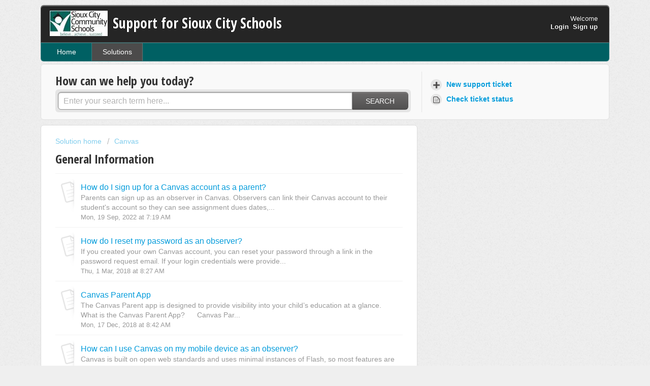

--- FILE ---
content_type: text/html; charset=utf-8
request_url: https://sccsd.freshdesk.com/support/solutions/folders/1000122100
body_size: 7495
content:
<!DOCTYPE html>
       
        <!--[if lt IE 7]><html class="no-js ie6 dew-dsm-theme " lang="en" dir="ltr" data-date-format="non_us"><![endif]-->       
        <!--[if IE 7]><html class="no-js ie7 dew-dsm-theme " lang="en" dir="ltr" data-date-format="non_us"><![endif]-->       
        <!--[if IE 8]><html class="no-js ie8 dew-dsm-theme " lang="en" dir="ltr" data-date-format="non_us"><![endif]-->       
        <!--[if IE 9]><html class="no-js ie9 dew-dsm-theme " lang="en" dir="ltr" data-date-format="non_us"><![endif]-->       
        <!--[if IE 10]><html class="no-js ie10 dew-dsm-theme " lang="en" dir="ltr" data-date-format="non_us"><![endif]-->       
        <!--[if (gt IE 10)|!(IE)]><!--><html class="no-js  dew-dsm-theme " lang="en" dir="ltr" data-date-format="non_us"><!--<![endif]-->
	<head>
		
		<!-- Title for the page -->
<title> General Information : Support for Sioux City Schools </title>

<!-- Meta information -->

      <meta charset="utf-8" />
      <meta http-equiv="X-UA-Compatible" content="IE=edge,chrome=1" />
      <meta name="description" content= "" />
      <meta name="author" content= "" />
       <meta property="og:title" content="General Information" />  <meta property="og:url" content="https://sccsd.freshdesk.com/support/solutions/folders/1000122100" />  <meta property="og:image" content="https://s3.amazonaws.com/cdn.freshdesk.com/data/helpdesk/attachments/production/1000380947/logo/SCCSD_Logo_2C_small_%283%29.jpg?X-Amz-Algorithm=AWS4-HMAC-SHA256&amp;amp;X-Amz-Credential=AKIAS6FNSMY2XLZULJPI%2F20260116%2Fus-east-1%2Fs3%2Faws4_request&amp;amp;X-Amz-Date=20260116T131528Z&amp;amp;X-Amz-Expires=604800&amp;amp;X-Amz-SignedHeaders=host&amp;amp;X-Amz-Signature=65389d9d37038bc553a6972c4b66f972b36c3751173c7c2396be028c9d28a5f5" />  <meta property="og:site_name" content="Support for Sioux City Schools" />  <meta property="og:type" content="article" />  <meta name="twitter:title" content="General Information" />  <meta name="twitter:url" content="https://sccsd.freshdesk.com/support/solutions/folders/1000122100" />  <meta name="twitter:image" content="https://s3.amazonaws.com/cdn.freshdesk.com/data/helpdesk/attachments/production/1000380947/logo/SCCSD_Logo_2C_small_%283%29.jpg?X-Amz-Algorithm=AWS4-HMAC-SHA256&amp;amp;X-Amz-Credential=AKIAS6FNSMY2XLZULJPI%2F20260116%2Fus-east-1%2Fs3%2Faws4_request&amp;amp;X-Amz-Date=20260116T131528Z&amp;amp;X-Amz-Expires=604800&amp;amp;X-Amz-SignedHeaders=host&amp;amp;X-Amz-Signature=65389d9d37038bc553a6972c4b66f972b36c3751173c7c2396be028c9d28a5f5" />  <meta name="twitter:card" content="summary" />  <link rel="canonical" href="https://sccsd.freshdesk.com/support/solutions/folders/1000122100" /> 

<!-- Responsive setting -->
<link rel="apple-touch-icon" href="/assets/misc/favicon.ico?702017" />
        <link rel="apple-touch-icon" sizes="72x72" href="/assets/misc/favicon.ico?702017" />
        <link rel="apple-touch-icon" sizes="114x114" href="/assets/misc/favicon.ico?702017" />
        <link rel="apple-touch-icon" sizes="144x144" href="/assets/misc/favicon.ico?702017" />
        <meta name="viewport" content="width=device-width, initial-scale=1.0, maximum-scale=5.0, user-scalable=yes" /> 

<script src="https://ajax.googleapis.com/ajax/libs/jquery/3.6.0/jquery.min.js"></script>
		
		<!-- Adding meta tag for CSRF token -->
		<meta name="csrf-param" content="authenticity_token" />
<meta name="csrf-token" content="IzCRs6EDC31u9JDBhvYgDz3SZw7eFLbPx7dLQR1GeqitIKfynxKYNtsrIqZhAXweTg/BypgF+s9gdLf5ToRw9w==" />
		<!-- End meta tag for CSRF token -->
		
		<!-- Fav icon for portal -->
		<link rel='shortcut icon' href='/assets/misc/favicon.ico?702017' />

		<!-- Base stylesheet -->
 
		<link rel="stylesheet" media="print" href="https://assets9.freshdesk.com/assets/cdn/portal_print-6e04b27f27ab27faab81f917d275d593fa892ce13150854024baaf983b3f4326.css" />
	  		<link rel="stylesheet" media="screen" href="https://assets1.freshdesk.com/assets/cdn/portal_utils-f2a9170fce2711ae2a03e789faa77a7e486ec308a2367d6dead6c9890a756cfa.css" />

		
		<!-- Theme stylesheet -->

		<link href="/support/theme.css?v=4&amp;d=1672153804" media="screen" rel="stylesheet" type="text/css">

		<!-- Google font url if present -->
		<link href='https://fonts.googleapis.com/css?family=Open+Sans+Condensed:300,300italic,700' rel='stylesheet' type='text/css' nonce='efCmSosk/wDexnm/FYxEyA=='>

		<!-- Including default portal based script framework at the top -->
		<script src="https://assets10.freshdesk.com/assets/cdn/portal_head_v2-d07ff5985065d4b2f2826fdbbaef7df41eb75e17b915635bf0413a6bc12fd7b7.js"></script>
		<!-- Including syntexhighlighter for portal -->
		<script src="https://assets4.freshdesk.com/assets/cdn/prism-841b9ba9ca7f9e1bc3cdfdd4583524f65913717a3ab77714a45dd2921531a402.js"></script>

		

		<!-- Access portal settings information via javascript -->
		 <script type="text/javascript">     var portal = {"language":"en","name":"Support for Sioux City Schools","contact_info":"","current_page_name":"article_list","current_tab":"solutions","vault_service":{"url":"https://vault-service.freshworks.com/data","max_try":2,"product_name":"fd"},"current_account_id":93111,"preferences":{"bg_color":"#efefef","header_color":"#252525","help_center_color":"#f9f9f9","footer_color":"#777777","tab_color":"#006063","tab_hover_color":"#4c4b4b","btn_background":"#ffffff","btn_primary_background":"#6c6a6a","base_font":"Helvetica Neue","text_color":"#333333","headings_font":"Open Sans Condensed","headings_color":"#333333","link_color":"#049cdb","link_color_hover":"#036690","input_focus_ring_color":"#f4af1a","non_responsive":false},"image_placeholders":{"spacer":"https://assets1.freshdesk.com/assets/misc/spacer.gif","profile_thumb":"https://assets1.freshdesk.com/assets/misc/profile_blank_thumb-4a7b26415585aebbd79863bd5497100b1ea52bab8df8db7a1aecae4da879fd96.jpg","profile_medium":"https://assets5.freshdesk.com/assets/misc/profile_blank_medium-1dfbfbae68bb67de0258044a99f62e94144f1cc34efeea73e3fb85fe51bc1a2c.jpg"},"falcon_portal_theme":false};     var attachment_size = 20;     var blocked_extensions = "";     var allowed_extensions = "";     var store = { 
        ticket: {},
        portalLaunchParty: {} };    store.portalLaunchParty.ticketFragmentsEnabled = false;    store.pod = "us-east-1";    store.region = "US"; </script> 


			
	</head>
	<body>
            	
		
		
		<div class="page">
	<header class="banner">
	<div class="banner-wrapper">
		<div class="banner-title">
			<a href="/support/home"class='portal-logo'><span class="portal-img"><i></i>
                    <img src='https://s3.amazonaws.com/cdn.freshdesk.com/data/helpdesk/attachments/production/1000380947/logo/SCCSD_Logo_2C_small_%283%29.jpg' alt="Logo"
                        onerror="default_image_error(this)" data-type="logo" />
                 </span></a>
			<h1 class="ellipsis heading">Support for Sioux City Schools</h1>
		</div>
		<nav class="banner-nav">
			 <div class="welcome">Welcome <b></b> </div>  <b><a href="/support/login"><b>Login</b></a></b> &nbsp;<b><a href="/support/signup"><b>Sign up</b></a></b>
		</nav>
	</div>
</header>
<nav class="page-tabs" >
	
		<a data-toggle-dom="#header-tabs" href="#" data-animated="true" class="mobile-icon-nav-menu show-in-mobile"></a>
		<div class="nav-link" id="header-tabs">
			
				
                  
					<a href="/support/home" class="">Home</a>
                  
				
			
				
                  
					<a href="/support/solutions" class="active">Solutions</a>
                  
				
			
		</div>
	
</nav>
	
	<!-- Search and page links for the page -->
	
		<section class="help-center rounded-6">	
			<div class="hc-search">
				<div class="hc-search-c">
					<h2 class="heading hide-in-mobile">How can we help you today?</h2>
					<form class="hc-search-form print--remove" autocomplete="off" action="/support/search/solutions" id="hc-search-form" data-csrf-ignore="true">
	<div class="hc-search-input">
	<label for="support-search-input" class="hide">Enter your search term here...</label>
		<input placeholder="Enter your search term here..." type="text"
			name="term" class="special" value=""
            rel="page-search" data-max-matches="10" id="support-search-input">
	</div>
	<div class="hc-search-button">
		<button class="btn btn-primary" aria-label="Search" type="submit" autocomplete="off">
			<i class="mobile-icon-search hide-tablet"></i>
			<span class="hide-in-mobile">
				Search
			</span>
		</button>
	</div>
</form>
				</div>
			</div>
			<div class="hc-nav ">				
				 <nav>   <div>
              <a href="/support/tickets/new" class="mobile-icon-nav-newticket new-ticket ellipsis" title="New support ticket">
                <span> New support ticket </span>
              </a>
            </div>   <div>
              <a href="/support/tickets" class="mobile-icon-nav-status check-status ellipsis" title="Check ticket status">
                <span>Check ticket status</span>
              </a>
            </div>  </nav>
			</div>
		</section>
	

	<!-- Notification Messages -->
	 <div class="alert alert-with-close notice hide" id="noticeajax"></div> 

	<div class="c-wrapper">		
		<section class="main content rounded-6 min-height-on-desktop fc-folder-show" id="folder-show-1000122100">
	<div class="breadcrumb">
		<a href="/support/solutions"> Solution home </a>
		<a href="/support/solutions/1000057452">Canvas</a>
	</div>
	<h2 class="heading">General Information</h2>
	<p class="info-text"></p>
	
				
			<section class="article-list c-list">
				
					<div class="c-row c-article-row">
					    <i class="icon-article-table-row"></i>
						<div class="ellipsis article-title"> 
							<a href="/support/solutions/articles/1000114313-how-do-i-sign-up-for-a-canvas-account-as-a-parent-" class="c-link">How do I sign up for a Canvas account as a parent?</a>
						</div>
						
						  <div class="description-text">
							  Parents can sign up as an observer in Canvas. Observers can link their Canvas account to their student&#39;s account so they can see assignment dues dates,...
						  </div>
						
						<div class="help-text">Mon, 19 Sep, 2022 at  7:19 AM</div>
					</div>
				
					<div class="c-row c-article-row">
					    <i class="icon-article-table-row"></i>
						<div class="ellipsis article-title"> 
							<a href="/support/solutions/articles/11000048215-how-do-i-reset-my-password-as-an-observer-" class="c-link">How do I reset my password as an observer?</a>
						</div>
						
						  <div class="description-text">
							    If you created your own Canvas account, you can reset your password through a link in the password request email.  If your login credentials were provide...
						  </div>
						
						<div class="help-text">Thu, 1 Mar, 2018 at  8:27 AM</div>
					</div>
				
					<div class="c-row c-article-row">
					    <i class="icon-article-table-row"></i>
						<div class="ellipsis article-title"> 
							<a href="/support/solutions/articles/11000029759-canvas-parent-app" class="c-link">Canvas Parent App</a>
						</div>
						
						  <div class="description-text">
							    The Canvas Parent app is designed to provide visibility into your child’s education at a glance.          What is the Canvas Parent App?       Canvas Par...
						  </div>
						
						<div class="help-text">Mon, 17 Dec, 2018 at  8:42 AM</div>
					</div>
				
					<div class="c-row c-article-row">
					    <i class="icon-article-table-row"></i>
						<div class="ellipsis article-title"> 
							<a href="/support/solutions/articles/11000048211-how-can-i-use-canvas-on-my-mobile-device-as-an-observer-" class="c-link">How can I use Canvas on my mobile device as an observer?</a>
						</div>
						
						  <div class="description-text">
							    Canvas is built on open web standards and uses minimal instances of Flash, so most features are supported on mobile devices.        Mobile Browsers     Y...
						  </div>
						
						<div class="help-text">Thu, 1 Mar, 2018 at  7:47 AM</div>
					</div>
				
					<div class="c-row c-article-row">
					    <i class="icon-article-table-row"></i>
						<div class="ellipsis article-title"> 
							<a href="/support/solutions/articles/11000048214-how-do-i-navigate-a-canvas-course-as-an-observer-" class="c-link">How do I navigate a Canvas course as an observer?</a>
						</div>
						
						  <div class="description-text">
							     Navigating a Canvas course as an observer is simple.        Open Course       In Global Navigation, click the Courses link [1], then click the name of t...
						  </div>
						
						<div class="help-text">Thu, 1 Mar, 2018 at  8:07 AM</div>
					</div>
				
					<div class="c-row c-article-row">
					    <i class="icon-article-table-row"></i>
						<div class="ellipsis article-title"> 
							<a href="/support/solutions/articles/11000048216-how-do-i-set-my-canvas-notification-preferences-as-an-observer-" class="c-link">How do I set my Canvas notification preferences as an observer?</a>
						</div>
						
						  <div class="description-text">
							    Canvas includes a set of default notification preferences you can receive for the courses you are observing. Notifications are sent to Canvas contact met...
						  </div>
						
						<div class="help-text">Thu, 8 Mar, 2018 at  9:31 AM</div>
					</div>
				
					<div class="c-row c-article-row">
					    <i class="icon-article-table-row"></i>
						<div class="ellipsis article-title"> 
							<a href="/support/solutions/articles/11000048213-how-do-i-use-the-calendar-as-an-observer-" class="c-link">How do I use the Calendar as an observer?</a>
						</div>
						
						  <div class="description-text">
							     The Calendar is a great way to view everything a linked student has to do for all their courses in one place. You can view calendar events by day, week,...
						  </div>
						
						<div class="help-text">Thu, 1 Mar, 2018 at  8:05 AM</div>
					</div>
				
					<div class="c-row c-article-row">
					    <i class="icon-article-table-row"></i>
						<div class="ellipsis article-title"> 
							<a href="/support/solutions/articles/1000048649-canvas-login-website-url-" class="c-link">Canvas Login Website (URL)</a>
						</div>
						
						  <div class="description-text">
							 
The website to login to Canvas is:  https://sccsd.instructure.com 

						  </div>
						
						<div class="help-text">Wed, 20 Aug, 2014 at 10:43 AM</div>
					</div>
				
					<div class="c-row c-article-row">
					    <i class="icon-article-table-row"></i>
						<div class="ellipsis article-title"> 
							<a href="/support/solutions/articles/1000048657-how-to-use-the-new-canvas-interface" class="c-link">How to use the new Canvas interface</a>
						</div>
						
						  <div class="description-text">
							 
 
 
 
 

   
 
 
 
						  </div>
						
						<div class="help-text">Wed, 17 Aug, 2016 at  1:52 PM</div>
					</div>
				
					<div class="c-row c-article-row">
					    <i class="icon-article-table-row"></i>
						<div class="ellipsis article-title"> 
							<a href="/support/solutions/articles/11000048217-how-do-i-change-the-language-preference-in-my-user-account-as-an-observer-" class="c-link">How do I change the language preference in my user account as an observer?</a>
						</div>
						
						  <div class="description-text">
							     English is Canvas&#39; language default, but you can choose to view the Canvas interface in another language.  Note: Instructors have the option to chan...
						  </div>
						
						<div class="help-text">Thu, 1 Mar, 2018 at  8:29 AM</div>
					</div>
				
			</section>
			<div class="pagination"><ul> <li class="prev disabled"><a>&laquo; Previous</a></li> <li class="active"><a>1</a></li> <li><a href="/support/solutions/folders/1000122100/page/2">2</a></li> <li class="next"><a href="/support/solutions/folders/1000122100/page/2">Next &raquo;</a></li> </ul></div>
		
	
</section>
	</div>

	<footer class="footer rounded-6">
	<nav class="footer-links pull-right">
		
		
	</nav>
	
		<nav class="footer-links">
			
				<a href="/support/home" class="">Home</a>
			
				<a href="/support/solutions" class="active">Solutions</a>
			
		</nav>
	
</footer>


</div>



			<script src="https://assets5.freshdesk.com/assets/cdn/portal_bottom-0fe88ce7f44d512c644a48fda3390ae66247caeea647e04d017015099f25db87.js"></script>

		<script src="https://assets10.freshdesk.com/assets/cdn/redactor-642f8cbfacb4c2762350a557838bbfaadec878d0d24e9a0d8dfe90b2533f0e5d.js"></script> 
		<script src="https://assets2.freshdesk.com/assets/cdn/lang/en-4a75f878b88f0e355c2d9c4c8856e16e0e8e74807c9787aaba7ef13f18c8d691.js"></script>
		<!-- for i18n-js translations -->
  		<script src="https://assets6.freshdesk.com/assets/cdn/i18n/portal/en-7dc3290616af9ea64cf8f4a01e81b2013d3f08333acedba4871235237937ee05.js"></script>
		<!-- Including default portal based script at the bottom -->
		<script nonce="efCmSosk/wDexnm/FYxEyA==">
//<![CDATA[
	
	jQuery(document).ready(function() {
					
		// Setting the locale for moment js
		moment.lang('en');

		var validation_meassages = {"required":"This field is required.","remote":"Please fix this field.","email":"Please enter a valid email address.","url":"Please enter a valid URL.","date":"Please enter a valid date.","dateISO":"Please enter a valid date ( ISO ).","number":"Please enter a valid number.","digits":"Please enter only digits.","creditcard":"Please enter a valid credit card number.","equalTo":"Please enter the same value again.","two_decimal_place_warning":"Value cannot have more than 2 decimal digits","select2_minimum_limit":"Please type %{char_count} or more letters","select2_maximum_limit":"You can only select %{limit} %{container}","maxlength":"Please enter no more than {0} characters.","minlength":"Please enter at least {0} characters.","rangelength":"Please enter a value between {0} and {1} characters long.","range":"Please enter a value between {0} and {1}.","max":"Please enter a value less than or equal to {0}.","min":"Please enter a value greater than or equal to {0}.","select2_maximum_limit_jq":"You can only select {0} {1}","facebook_limit_exceed":"Your Facebook reply was over 8000 characters. You'll have to be more clever.","messenger_limit_exceeded":"Oops! You have exceeded Messenger Platform's character limit. Please modify your response.","not_equal_to":"This element should not be equal to","email_address_invalid":"One or more email addresses are invalid.","twitter_limit_exceed":"Oops! You have exceeded Twitter's character limit. You'll have to modify your response.","password_does_not_match":"The passwords don't match. Please try again.","valid_hours":"Please enter a valid hours.","reply_limit_exceed":"Your reply was over 2000 characters. You'll have to be more clever.","url_format":"Invalid URL format","url_without_slash":"Please enter a valid URL without '/'","link_back_url":"Please enter a valid linkback URL","requester_validation":"Please enter a valid requester details or <a href=\"#\" id=\"add_requester_btn_proxy\">add new requester.</a>","agent_validation":"Please enter valid agent details","email_or_phone":"Please enter a Email or Phone Number","upload_mb_limit":"Upload exceeds the available 15MB limit","invalid_image":"Invalid image format","atleast_one_role":"At least one role is required for the agent","invalid_time":"Invalid time.","remote_fail":"Remote validation failed","trim_spaces":"Auto trim of leading & trailing whitespace","hex_color_invalid":"Please enter a valid hex color value.","name_duplication":"The name already exists.","invalid_value":"Invalid value","invalid_regex":"Invalid Regular Expression","same_folder":"Cannot move to the same folder.","maxlength_255":"Please enter less than 255 characters","decimal_digit_valid":"Value cannot have more than 2 decimal digits","atleast_one_field":"Please fill at least {0} of these fields.","atleast_one_portal":"Select atleast one portal.","custom_header":"Please type custom header in the format -  header : value","same_password":"Should be same as Password","select2_no_match":"No matching %{container} found","integration_no_match":"no matching data...","time":"Please enter a valid time","valid_contact":"Please add a valid contact","field_invalid":"This field is invalid","select_atleast_one":"Select at least one option.","ember_method_name_reserved":"This name is reserved and cannot be used. Please choose a different name."}	

		jQuery.extend(jQuery.validator.messages, validation_meassages );


		jQuery(".call_duration").each(function () {
			var format,time;
			if (jQuery(this).data("time") === undefined) { return; }
			if(jQuery(this).hasClass('freshcaller')){ return; }
			time = jQuery(this).data("time");
			if (time>=3600) {
			 format = "hh:mm:ss";
			} else {
				format = "mm:ss";
			}
			jQuery(this).html(time.toTime(format));
		});
	});

	// Shortcuts variables
	var Shortcuts = {"global":{"help":"?","save":"mod+return","cancel":"esc","search":"/","status_dialog":"mod+alt+return","save_cuctomization":"mod+shift+s"},"app_nav":{"dashboard":"g d","tickets":"g t","social":"g e","solutions":"g s","forums":"g f","customers":"g c","reports":"g r","admin":"g a","ticket_new":"g n","compose_email":"g m"},"pagination":{"previous":"alt+left","next":"alt+right","alt_previous":"j","alt_next":"k"},"ticket_list":{"ticket_show":"return","select":"x","select_all":"shift+x","search_view":"v","show_description":"space","unwatch":"w","delete":"#","pickup":"@","spam":"!","close":"~","silent_close":"alt+shift+`","undo":"z","reply":"r","forward":"f","add_note":"n","scenario":"s"},"ticket_detail":{"toggle_watcher":"w","reply":"r","forward":"f","add_note":"n","close":"~","silent_close":"alt+shift+`","add_time":"m","spam":"!","delete":"#","show_activities_toggle":"}","properties":"p","expand":"]","undo":"z","select_watcher":"shift+w","go_to_next":["j","down"],"go_to_previous":["k","up"],"scenario":"s","pickup":"@","collaboration":"d"},"social_stream":{"search":"s","go_to_next":["j","down"],"go_to_previous":["k","up"],"open_stream":["space","return"],"close":"esc","reply":"r","retweet":"shift+r"},"portal_customizations":{"preview":"mod+shift+p"},"discussions":{"toggle_following":"w","add_follower":"shift+w","reply_topic":"r"}};
	
	// Date formats
	var DATE_FORMATS = {"non_us":{"moment_date_with_week":"ddd, D MMM, YYYY","datepicker":"d M, yy","datepicker_escaped":"d M yy","datepicker_full_date":"D, d M, yy","mediumDate":"d MMM, yyyy"},"us":{"moment_date_with_week":"ddd, MMM D, YYYY","datepicker":"M d, yy","datepicker_escaped":"M d yy","datepicker_full_date":"D, M d, yy","mediumDate":"MMM d, yyyy"}};

	var lang = { 
		loadingText: "Please Wait...",
		viewAllTickets: "View all tickets"
	};


//]]>
</script> 

		

		
		<script type="text/javascript">
     		I18n.defaultLocale = "en";
     		I18n.locale = "en";
		</script>
			
    	


		<!-- Include dynamic input field script for signup and profile pages (Mint theme) -->

	</body>
</html>
